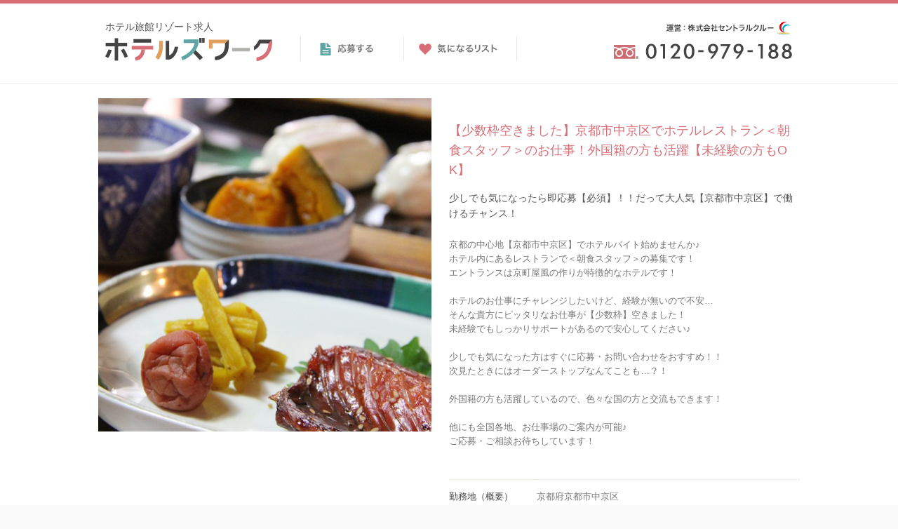

--- FILE ---
content_type: text/html
request_url: https://hotelswork.net/job/detail/2109
body_size: 7641
content:
<!DOCTYPE html>
<html dir="ltr" lang="ja">
<head>
<meta charset="UTF-8">
<meta name="viewport" content="width=device-width, user-scalable=yes, maximum-scale=1.0, minimum-scale=1.0">
<link rel="stylesheet" href="/css/reset.css" type="text/css" media="screen">
<link rel="stylesheet" href="/css/common.css" type="text/css" media="screen">
<link rel="stylesheet" href="/css/header.css" type="text/css" media="screen">
<link rel="stylesheet" href="/css/footer.css" type="text/css" media="screen">
<link rel="stylesheet" href="/css/searchpanel.css" type="text/css" media="screen">
<link rel="stylesheet" href="/css/font-awesome.css" type="text/css" media="screen">
<link rel="stylesheet" href="/css/listingcards.css" type="text/css" media="screen">
<link rel="stylesheet" href="/css/card.css" type="text/css" media="screen">
<link rel="stylesheet" href="/css/pager.css" type="text/css" media="screen">
<link rel="apple-touch-icon" href="/img/common/apple-touch-icon.png">
<link rel="stylesheet" href="/css/jobdetail.css?ver=1.0.2" type="text/css" media="screen">
<script src="/js/vender/jquery.min.js" type="text/javascript"></script>
<script src="/js/vender/underscore.js" type="text/javascript"></script>
<script src="/js/like.js" type="text/javascript"></script>
<script src="/js/job_detail.js?ver=1.0.1" type="text/javascript"></script>
<script src="/js/vender/flexslider/jquery.flexslider-min.js" type="text/javascript"></script>
<title>【少数枠空きました】京都市中京区でホテルレストラン＜朝食スタッフ＞のお仕事外国籍の方も活躍【未経験の方もOK】-ホテルズワーク</title>
<meta name="keywords" content="ホテル,旅館,求人,リゾート,バイト,正社員,アルバイト">
<meta name="description" content="京都府京都市中京区のお仕事、少しでも気になったら即応募【必須】！！だって大人気【京都市中京区】で働けるチャンス！ 宿泊施設(ホテル・旅館・リゾート)に特化したアルバイト・正社員求人の「ホテルズワーク」">
<!-- Google tag (gtag.js) -->
<script async src="https://www.googletagmanager.com/gtag/js?id=G-WMT780599W"></script>
<script>
  window.dataLayer = window.dataLayer || [];
  function gtag(){dataLayer.push(arguments);}
  gtag('js', new Date());

  gtag('config', 'G-WMT780599W');
</script>


</head>
<body>

<!-- ヘッダー -->
<script>
  (function(i,s,o,g,r,a,m){i['GoogleAnalyticsObject']=r;i[r]=i[r]||function(){
  (i[r].q=i[r].q||[]).push(arguments)},i[r].l=1*new Date();a=s.createElement(o),
  m=s.getElementsByTagName(o)[0];a.async=1;a.src=g;m.parentNode.insertBefore(a,m)
  })(window,document,'script','https://www.google-analytics.com/analytics.js','ga');
  ga('create', 'UA-77015626-1', 'auto');
  ga('send', 'pageview');
</script>

<header id="header">
    <div class="headerBox clearfix">
        <div class="headerBoxL">
            <div class="seotitle">ホテル旅館リゾート求人</div>
            <h1><a href="/" class="logo"><span>ホテルズワーク</span></a></h1>
        </div>
        <div class="headerBoxC">
        <div class="applyBt"><a href="/free_entry/input" class="applyLink"><span>応募する</span></a></div>
            <div class="studyBt"><a href="/job/study" class="studyLink"><span>気になるリスト</span></a></div>
        </div>
        <div class="headerBoxR">
            <div class="headerTel"><span>株式会社セントラルクルー</span></div>
        </div>
    </div>
</header>
<!-- / ヘッダー -->

<div id="wrapper" itemscope>
 
    <div class="jobdetail">
    <div class="detailMainBox">
    <div class="detailMainBoxL">
		
	<ul>
		<li class="mainImg01">
		             <img class="" width="475" height="475"  src="/img_job/cojob/00002109_00.jpg" itemprop="image">
        		</li>
		<li class="mainImg02">
		 		</li>
	</ul>

<!--
    <div class="mainImg01">
                    <img class="" width="475" height="475"  src="/img_job/cojob/00002109_00.jpg" itemprop="image">
            </div>
    -->
    </div>
        
        
    <div class="detailMainBoxR">
    <div class="detailMainTitle" itemprop="title">【少数枠空きました】京都市中京区でホテルレストラン＜朝食スタッフ＞のお仕事！外国籍の方も活躍【未経験の方もOK】</div>
        
    <div class="detailMainSubTitle">少しでも気になったら即応募【必須】！！だって大人気【京都市中京区】で働けるチャンス！</div>
        
    <p itemprop="description">
    京都の中心地【京都市中京区】でホテルバイト始めませんか♪<br />
ホテル内にあるレストランで＜朝食スタッフ＞の募集です！<br />
エントランスは京町屋風の作りが特徴的なホテルです！<br />
<br />
ホテルのお仕事にチャレンジしたいけど、経験が無いので不安…<br />
そんな貴方にピッタリなお仕事が【少数枠】空きました！<br />
未経験でもしっかりサポートがあるので安心してください♪<br />
<br />
少しでも気になった方はすぐに応募・お問い合わせをおすすめ！！<br />
次見たときにはオーダーストップなんてことも…？！<br />
<br />
外国籍の方も活躍しているので、色々な国の方と交流もできます！<br />
<br />
他にも全国各地、お仕事場のご案内が可能♪<br />
ご応募・ご相談お待ちしています！
    </p>
        
    <div class="liveIn" itemprop="employmentType"></div>
            
    <div class="summaryTable">
    <table>
        <tbody>
            <tr>
                <th>勤務地（概要）</th>
                <td>京都府京都市中京区</td>
                </tr>
            <tr>
                <th>職種</th>
                <td itemprop="occupationalCategory">レストラン・ホール</td>
                </tr>
            <tr>
                <th>雇用形態</th>
                <td itemprop="employmentType">バイト（派遣・紹介）</td>
                </tr>
            <tr>
                <th>給与</th>
                <td itemprop="baseSalary">時給1,100 円 ～ </td>
                </tr>
            <tr>
                <th>就労ボーナス</th>
                <td>
                                            <div>当社規定により</div>
                                    </td>
                </tr>
            <tr>
                <th>求人ID</th>
                <td>8294H1</td>
                </tr>
            </tbody>
    </table></div>
        
    <div class="detailMainEntryBt"><a href="/entry/input?jid=2109">かんたんWEB応募<i class="fa fa-pencil"></i></a></div>
    <div class="detailMainSPTelBt"><a href="tel:0120979188"><span>電話で相談</span><div>0120-979-188</div></a></div>
    <div class="detailMainPCTel"><img src="/img/job/detail/detailtel.gif" width="475" height="65" alt=""/></div>
    <div class="telMoreInfo">
    <!--<div class="receptionTime">受付：月～金曜　10～19時　土曜　10～17時</div>-->
    <div class="receptionTime">受付：月～金曜　9～18時</div>
    <div><span class="offerID">求人ID</span>:8294H1</div>
    </div>
    <div class="detailStudyBt studyBtOn jsStudyBtOn" data-del-jid="2109"><a href="#"><i class="fa fa-heart"></i>気になる!</a></div>
    <div class="detailStudyBt jsStudyBtOff" data-add-jid="2109"><a href="#"><i class="fa fa-heart-o"></i>気になる!</a></div>
    </div>
    </div>
    
    
    
    <h2>募集要項</h2>
    
    <table class="detailTable">
        <tbody>
            <tr>
                <th>仕事内容</th>
                <td>朝食スタッフ<br />
<br />
＜業務内容＞<br />
セッティング・ホールサービス・オーダーテイク<br />
簡単な洗い物・片付け・その他付随する業務</td>
                </tr>
            <tr>
                <th>勤務期間</th>
                <td>短期（1ヶ月程度）／中期（3ヶ月程度）／長期（6ヶ月程度）</td>
                </tr>
            <tr>
                <th>勤務時間</th>
                <td itemprop="workHours">6：00～22：00<br />
シフト制<br />
＊実働8時間程度　<br />
＊中抜け/残業あり　<br />
＊時期/状況により時間前後有</td>
                </tr>
            <tr>
                <th>休日・休暇</th>
                <td>月5日～8日程度<br />
※時期/シーズンや現場状況により異なります</td>
                </tr>
            <tr>
                <th>応募資格</th>
                <td itemprop="qualifications">経験者優遇<br />
未経験者歓迎<br />
ワーホリOK<br />
外国語対応可能　大歓迎<br />
<br />
ホテルのお仕事が初めての方も多くいらっしゃいます♪<br />
詳しくは担当者にお問い合わせ下さい★<br />
<br />
学生さん・フリーターさん大歓迎！</td>
                </tr>
            <tr>
                <th>給与</th>
                <td>時給1,100 円 ～                     <br>
                    ●給与モデル●<br />
◎1ヶ月勤務した場合…約25万4000円<br />
例（時給1100円×8H＋時給1100円×1.25×残業2H×22日）<br />
◎3ヶ月勤務した場合…約76万2000円<br />
例（1ヶ月25万4000円×3ヶ月）<br />
※上記金額は例であり、稼働状況により増減します。</td>
                </tr>
            <tr>
                <th>福利厚生・待遇</th>
                <td>・社会保険完備<br />
・交通費支給（規定あり）<br />
・各種割増手当有(残業・深夜)<br />
・従業員割引制度<br />
・経験者や勤務期間延長時の時給交渉可</td>
                </tr>
                        <tr>
                <th>試用期間</th>
                <td>有り（当社規定による）</td>
                </tr>
                        <tr>
                <th>就労ボーナス</th>
                <td>
                                        <div>当社規定により※詳細はお問合せ下さい</div>
                                    </td>
                </tr>
            <tr>
                <th>特長</th>
                <td>未経験者可能／学歴不問／語学が活かせる／制服貸与／女性が活躍／観光地／ワーホリ歓迎</td>
                </tr>
                            <!--<tr>
                <th>更新日</th>
                <td>2026/01/20</td>
                </tr>-->
            </tbody>
    </table>
    
    <div class="entryBtCol2Box">
        
    <div class="entryBtCol2BoxL">
    <div class="detailMainEntryBt"><a href="/entry/input?jid=2109">かんたんWEB応募<i class="fa fa-pencil"></i></a></div>
    </div>
    <div class="detailMainSPTelBt"><a href="tel:0120979188"><span>電話で相談</span><div>0120-979-188</div></a></div>
    <div class="entryBtCol2BoxR">
    <div class="detailMainPCTel"><img src="/img/job/detail/detailtel.gif" width="475" height="65" alt=""/></div>
    <div class="telMoreInfo">
    <!--<div class="receptionTime">受付：月～金曜　10～19時　土曜　10～17時</div>-->
    <div class="receptionTime">受付：月～金曜　9～18時</div>
    <div><span class="offerID">求人ID</span>:8294H1</div>
    </div>
    </div>
        
    </div>
    <div class="detailStudyBt studyBtOn jsStudyBtOn" data-del-jid="2109"><a href="#"><i class="fa fa-heart"></i>気になる!</a></div>
    <div class="detailStudyBt jsStudyBtOff" data-add-jid="2109"><a href="#"><i class="fa fa-heart-o"></i>気になる!</a></div>
    
    <h2>施設情報</h2>
    
    <table class="detailTable">
        <tbody>
                        <tr>
                <th>施設区分</th>
                <td>リゾートホテル</td>
                </tr>
            <tr>
                <th>勤務地（概要）</th>
                <td>京都府京都市中京区</td>
                </tr>
            <tr>
                <th>交通機関</th>
                <td>烏丸御池駅から徒歩約3分</td>
                </tr>
            </tbody>
    </table>
    
        
    <!--<div class="gallery">
                </div>-->
    
    
    
    <div class="entryBtCol2Box">
        
    <div class="entryBtCol2BoxL">
    <div class="detailMainEntryBt"><a href="/entry/input?jid=2109">かんたんWEB応募<i class="fa fa-pencil"></i></a></div>
    </div>
    <div class="detailMainSPTelBt"><a href="tel:0120979188"><span>電話で相談</span><div>0120-979-188</div></a></div>
    <div class="entryBtCol2BoxR">
    <div class="detailMainPCTel"><img src="/img/job/detail/detailtel.gif" width="475" height="65" alt=""/></div>
    <div class="telMoreInfo">
    <!--<div class="receptionTime">受付：月～金曜　10～19時　土曜　10～17時</div>-->
    <div class="receptionTime">受付：月～金曜　9～18時</div>
    <div><span class="offerID">求人ID</span>:8294H1</div>
    </div>
    </div>
        
    </div>
    <div class="detailStudyBt studyBtOn jsStudyBtOn" data-del-jid="2109"><a href="#"><i class="fa fa-heart"></i>気になる!</a></div>
    <div class="detailStudyBt jsStudyBtOff" data-add-jid="2109"><a href="#"><i class="fa fa-heart-o"></i>気になる!</a></div>
    
    
    <h3>この求人を見た人におすすめ</h3>
    
    <div class="recommendCards">
    <div class="cards-simple-wrapper">
        <div class="row">
                        <div class="col-sm-12 col-md-3"> <a href="/job/detail/2317">
                                <div class="card-simple" data-background-image="/img_job/cojob/00002317_00.jpg" style=" background-image:url(/img_job/cojob/00002317_00.jpg);">
                                    <div class="card-simple-background">
                                            </div>
                    <!-- /.card-simple-background --> 
                </div>
                <!-- /.card-simple --> 
                </a>
				<div class="cardInfo">
					<div class="cardListInfo"><span class="cardListPref">京都</span><span class="cardListCategory">フロント</span><div class="cardListcity"><i class="fa fa-map-marker fa-fw"></i>京都市東山区高台寺周辺</div></div>
					<div class="cardListTitle"><a href="/job/detail/2317">京都・東山の和のお宿でフロントスタッフ募集</a></div>
					<div class="moreInfo">
						<div class="subCardemploy">バイト（派遣・紹介）</div>
						<div class="subCardDormNG" itemprop="employmentType">通勤・通い</div>
											</div>
				</div>
            </div>
            <!-- /.col-* -->
                        <div class="col-sm-12 col-md-3"> <a href="/job/detail/2316">
                                <div class="card-simple" data-background-image="/img_job/cojob/00002316_00.jpg" style=" background-image:url(/img_job/cojob/00002316_00.jpg);">
                                    <div class="card-simple-background">
                                            </div>
                    <!-- /.card-simple-background --> 
                </div>
                <!-- /.card-simple --> 
                </a>
				<div class="cardInfo">
					<div class="cardListInfo"><span class="cardListPref">京都</span><span class="cardListCategory">経理</span><div class="cardListcity"><i class="fa fa-map-marker fa-fw"></i>京都市東山区高台寺周辺</div></div>
					<div class="cardListTitle"><a href="/job/detail/2316">未来のお店づくりに役立つ経理スキルを学べる◎京都・東山の和のお宿で経理補助スタッフ募集</a></div>
					<div class="moreInfo">
						<div class="subCardemploy">バイト（派遣・紹介）</div>
						<div class="subCardDormNG" itemprop="employmentType">通勤・通い</div>
											</div>
				</div>
            </div>
            <!-- /.col-* -->
                        <div class="col-sm-12 col-md-3"> <a href="/job/detail/2245">
                                <div class="card-simple" data-background-image="/img_job/cojob/00002245_00.jpg" style=" background-image:url(/img_job/cojob/00002245_00.jpg);">
                                    <div class="card-simple-background">
                                            </div>
                    <!-- /.card-simple-background --> 
                </div>
                <!-- /.card-simple --> 
                </a>
				<div class="cardInfo">
					<div class="cardListInfo"><span class="cardListPref">京都</span><span class="cardListCategory">プランナー</span><div class="cardListcity"><i class="fa fa-map-marker fa-fw"></i>京都市</div></div>
					<div class="cardListTitle"><a href="/job/detail/2245">＜京都＞思い出づくりをお手伝い♪ イベントプランナーアシスタント募集！</a></div>
					<div class="moreInfo">
						<div class="subCardemploy">バイト（派遣・紹介）</div>
						<div class="subCardDormNG" itemprop="employmentType">通勤・通い</div>
											</div>
				</div>
            </div>
            <!-- /.col-* -->
                        <div class="col-sm-12 col-md-3"> <a href="/job/detail/2244">
                                <div class="card-simple" data-background-image="/img_job/cojob/00002244_00.jpg" style=" background-image:url(/img_job/cojob/00002244_00.jpg);">
                                    <div class="card-simple-background">
                                            </div>
                    <!-- /.card-simple-background --> 
                </div>
                <!-- /.card-simple --> 
                </a>
				<div class="cardInfo">
					<div class="cardListInfo"><span class="cardListPref">京都</span><span class="cardListCategory">営業</span><div class="cardListcity"><i class="fa fa-map-marker fa-fw"></i>京都市</div></div>
					<div class="cardListTitle"><a href="/job/detail/2244">＜京都＞ホテルを支える縁の下の力持ち！営業アシスタントスタッフ募集</a></div>
					<div class="moreInfo">
						<div class="subCardemploy">バイト（派遣・紹介）</div>
						<div class="subCardDormNG" itemprop="employmentType">通勤・通い</div>
											</div>
				</div>
            </div>
            <!-- /.col-* -->
                        <div class="col-sm-12 col-md-3"> <a href="/job/detail/2318">
                                <div class="card-simple" data-background-image="/img_job/cojob/00002318_00.jpg" style=" background-image:url(/img_job/cojob/00002318_00.jpg);">
                                    <div class="card-simple-background">
                                            </div>
                    <!-- /.card-simple-background --> 
                </div>
                <!-- /.card-simple --> 
                </a>
				<div class="cardInfo">
					<div class="cardListInfo"><span class="cardListPref">兵庫</span><span class="cardListCategory">レストラン・ホール</span><div class="cardListcity"><i class="fa fa-map-marker fa-fw"></i>宍粟市波賀町</div></div>
					<div class="cardListTitle"><a href="/job/detail/2318">【兵庫】個室寮完備◎自然に囲まれたリゾートでのびのび働くレストランスタッフ募集</a></div>
					<div class="moreInfo">
						<div class="subCardemploy">バイト（派遣・紹介）</div>
						<div class="subCardDormOK" itemprop="employmentType">寮・社宅完備</div>
											</div>
				</div>
            </div>
            <!-- /.col-* -->
                        <div class="col-sm-12 col-md-3"> <a href="/job/detail/2314">
                                <div class="card-simple" data-background-image="/img_job/cojob/00002314_00.jpg" style=" background-image:url(/img_job/cojob/00002314_00.jpg);">
                                    <div class="card-simple-background">
                                            </div>
                    <!-- /.card-simple-background --> 
                </div>
                <!-- /.card-simple --> 
                </a>
				<div class="cardInfo">
					<div class="cardListInfo"><span class="cardListPref">東京</span><span class="cardListCategory">レストラン・ホール</span><div class="cardListcity"><i class="fa fa-map-marker fa-fw"></i>大田区羽田</div></div>
					<div class="cardListTitle"><a href="/job/detail/2314">東京・羽田エリアのホテルでレストランサービス｜経験を活かしてワンランク上の接客へ！</a></div>
					<div class="moreInfo">
						<div class="subCardemploy">バイト（派遣・紹介）</div>
						<div class="subCardDormNG" itemprop="employmentType">通勤・通い</div>
											</div>
				</div>
            </div>
            <!-- /.col-* -->
                        <div class="col-sm-12 col-md-3"> <a href="/job/detail/2312">
                                <div class="card-simple" data-background-image="/img_job/cojob/00002312_00.jpg" style=" background-image:url(/img_job/cojob/00002312_00.jpg);">
                                    <div class="card-simple-background">
                                            </div>
                    <!-- /.card-simple-background --> 
                </div>
                <!-- /.card-simple --> 
                </a>
				<div class="cardInfo">
					<div class="cardListInfo"><span class="cardListPref">北海道</span><span class="cardListCategory">レストラン・ホール</span><div class="cardListcity"><i class="fa fa-map-marker fa-fw"></i>虻田郡倶知安町</div></div>
					<div class="cardListTitle"><a href="/job/detail/2312">【北海道】英語を活かせる！ニセコのホテルレストラン求人｜リゾートバイト×完全個室寮×無料朝食あり</a></div>
					<div class="moreInfo">
						<div class="subCardemploy">バイト（派遣・紹介）</div>
						<div class="subCardDormOK" itemprop="employmentType">寮・社宅完備</div>
											</div>
				</div>
            </div>
            <!-- /.col-* -->
                        <div class="col-sm-12 col-md-3"> <a href="/job/detail/2310">
                                <div class="card-simple" data-background-image="/img_job/cojob/00002310_00.jpg" style=" background-image:url(/img_job/cojob/00002310_00.jpg);">
                                    <div class="card-simple-background">
                                            </div>
                    <!-- /.card-simple-background --> 
                </div>
                <!-- /.card-simple --> 
                </a>
				<div class="cardInfo">
					<div class="cardListInfo"><span class="cardListPref">長野</span><span class="cardListCategory">レンタルスタッフ</span><div class="cardListcity"><i class="fa fa-map-marker fa-fw"></i>野沢温泉</div></div>
					<div class="cardListTitle"><a href="/job/detail/2310">【長野県・野沢温泉スキー場】寮費・食費無料！冬の思い出も収入もどちらも手に入るリゾートバイト</a></div>
					<div class="moreInfo">
						<div class="subCardemploy">バイト（派遣・紹介）</div>
						<div class="subCardDormOK" itemprop="employmentType">寮・社宅完備</div>
											</div>
				</div>
            </div>
            <!-- /.col-* -->
                        </div>
        </div>
    </div>
</div>

</div>
<!-- / WRAPPER -->
<!-- StickyButton
	<div class="StickyBox">
		<div class="StickyButton">
			<p>住所不要でカンタン応募！</p>
			<div class="detailMainEntryBt"><a href="/entry/input?jid=2109">かんたんWEB応募<i class="fa fa-pencil"></i></a></div>
			<div class="studyBtOn_box">
				<div class="detailStudyBt studyBtOn jsStudyBtOn" data-del-jid="2109"><a href="#"><i class="fa fa-heart"></i>気になる!</a></div>
				<div class="detailStudyBt jsStudyBtOff" data-add-jid="2109"><a href="#"><i class="fa fa-heart-o"></i>気になる!</a></div>
			</div>
		</div>
	</div>
StickyButton -->

<!-- フッター -->
<!-- フッター -->

<div class="entryArea">
    <div class="entryMain"><img src="/img/common/footer/entryMain.jpg" width="557" height="143" alt="ご希望のお仕事はみつかりましたか？あなたの希望する条件のお仕事を専門の担当者が日本全国からお探しします。"></div>
    <!--  entryMain  -->
    <div class="entryAction">
        <div class="entryTelBg">
            <div class="entryTel"><a href="tel:0120979188"><img src="/img/common/footer/spEntryTel.gif" width="540" height="110" alt="電話で応募・相談 0120-979-188"></a></div>
            <!--  entryTel  --></div>
        <!--  entryTelBg  -->
        <div class="entryTelCom"><span class="telHours">受付：</span>月～金曜9～18時（土日祝を除く）<!-- 土曜10～17時--></div>
        <!--  entryTelCom  -->
        <div class="entryWeb"><a href="/free_entry/input"><img src="/img/common/footer/spEntryWeb.gif" width="540" height="100" alt="無料応募フォーム 応募してから案内を受ける"></a></div>
        <!--  entryWeb  --></div>
    <!--  entryAction  -->
    <div class="entrySpot">お問い合わせ時点でのキャンセルは可能です。掲載以外にも<br>
		<a href="http://www.sumikominavi.com" style="text-decoration: none; color:#777777">住み込みバイト</a>や、<a href="http://www.sumikominavi.com/job/special.php?tab=1&sp=90" style="text-decoration: none; color:#777777">リゾートバイト</a>、<a href="http://www.sumikominavi.com/job/special.php?tab=1&sp=31" style="text-decoration: none; color:#777777">スキー場バイト</a>、<a href="http://www.sumikominavi.com/job/special.php?tab=1&sp=38" style="text-decoration: none; color:#777777">ホテルや旅館の仕事</a>が
		<br>多数あります。お気軽にお問合せください。</div>
    <!--  entrySpot  --> 
</div>
<!--  entryArea  -->
<div class="spPageTop"> <a href="#"> <i class="fa fa-angle-up"></i>
    <div class="">ページトップへ</div>
    </a> </div>
<div id="footer">
    <div class="footerMenu">
        <ul class="footerL">
            <li><a href="/"><i class="fa fa-home fa-fw"></i>トップページ</a></li>
            <li><a href="/contents/qa"><i class="fa fa-comments fa-fw"></i>ホテルや旅館のお仕事QA</a></li>
            <li><a href="/contents/privacy"><i class="fa fa-sticky-note-o fa-fw"></i>プライバシーポリシー</a></li>
            <li><a href="/contents/company"><i class="fa fa-info fa-fw"></i>運営会社</a></li>
            <li><a href="/contents/forcompany"><i class="fa fa-building-o fa-fw"></i>ホテル・旅館企業様へ</a></li>
			<li><a href="/contents/mailmagazine"><i class="fa fa-building-o fa-fw"></i>メルマガ登録</a></li>
        </ul>
        <!--<div class="footerLogo"><span>ホテルズワーク</span><div class="SNSIcon"><a href="https://www.instagram.com/central.crew/" class="iconInsta"><img src="/img/common/footer/icon_instagram.png"></a>　<a href="https://www.facebook.com/centralcrewCC/"><i class="fa fa-facebook-square fa-3x"></i></a>　<a href="https://twitter.com/centralcrewcc?lang=ja"><i class="fa fa-twitter-square fa-3x"></i></a></div></div>-->
        <div class="footerLogo"><span>ホテルズワーク</span><div class="SNSIcon"><a href="https://www.instagram.com/central.crew/" class="iconInsta"><img src="/img/common/footer/icon_instagram.png"></a>　<a href="https://www.facebook.com/centralcrewCC/"><i class="fa fa-facebook-square fa-3x"></i></a>　<a href="https://twitter.com/centralcrewcc?lang=ja"><img src="https://hotelswork.net/img/tmp/x-icon.png"></a></div></div>
    </div>
    <div class="footerBottom">
        <div class="footerBottomH1">困ったら無料相談</div>
        <div class="spFooterTelBt"><a href="tel:0120979188"><img src="/img/common/footer/spfootertel.gif" width="205" height="16" alt=""/></a></div>
        <div class="footerBottomH2">「ホテルズワークを見た」と言うとスムーズです。</div>
        <div class="footerTelBg">
            <div class="footerInquiryBt"><a href="/inquiry/input"><img src="/img/common/footer/footerinquirybt.gif" width="192" height="16" alt=""/></a></div>
        </div>
    </div>
    <div class="footerCopyRight"><i class="fa fa-copyright"></i>ホテルズワーク ALL RIGHTS RESERVED.</div>
</div>
<!-- / フッター -->
<!-- / フッター -->
<script type="application/ld+json"> {
    "@context" : "http://schema.org/",
    "@type" : "JobPosting",
    "title" : "レストラン・ホール",
	"industry": "京都府京都市中京区",
    "description" : "<p>【少数枠空きました】京都市中京区でホテルレストラン＜朝食スタッフ＞のお仕事！外国籍の方も活躍【未経験の方もOK】</p>
	<p>少しでも気になったら即応募【必須】！！だって大人気【京都市中京区】で働けるチャンス！</p>
	<p>京都の中心地【京都市中京区】でホテルバイト始めませんか♪<br />
ホテル内にあるレストランで＜朝食スタッフ＞の募集です！<br />
エントランスは京町屋風の作りが特徴的なホテルです！<br />
<br />
ホテルのお仕事にチャレンジしたいけど、経験が無いので不安…<br />
そんな貴方にピッタリなお仕事が【少数枠】空きました！<br />
未経験でもしっかりサポートがあるので安心してください♪<br />
<br />
少しでも気になった方はすぐに応募・お問い合わせをおすすめ！！<br />
次見たときにはオーダーストップなんてことも…？！<br />
<br />
外国籍の方も活躍しているので、色々な国の方と交流もできます！<br />
<br />
他にも全国各地、お仕事場のご案内が可能♪<br />
ご応募・ご相談お待ちしています！</p>
    <p><strong>雇用形態</strong>：バイト（派遣・紹介）</p>
    <p><strong>勤務期間</strong>：短期（1ヶ月程度）／中期（3ヶ月程度）／長期（6ヶ月程度）</p>
	<p><strong>勤務時間</strong>：6：00～22：00<br />
シフト制<br />
＊実働8時間程度　<br />
＊中抜け/残業あり　<br />
＊時期/状況により時間前後有</p>
	<p><strong>休日・休暇</strong>：月5日～8日程度<br />
※時期/シーズンや現場状況により異なります</p>
	<p><strong>就労ボーナス</strong>：当社規定により</p>
    <p><strong>福利厚生・待遇</strong>：・社会保険完備<br />
・交通費支給（規定あり）<br />
・各種割増手当有(残業・深夜)<br />
・従業員割引制度<br />
・経験者や勤務期間延長時の時給交渉可</p>",
    "datePosted" : "2026/01/20",
	"mainEntityOfPage": "https://hotelswork.net/entry/input?jid=2109",
	"url": "https://hotelswork.net/job/detail/2109",
    "employmentType": "TEMPORARY",
    "hiringOrganization" : {
        "@type" : "Organization",
        "name" : "株式会社セントラルクルー",
        "sameAs" : "https://hotelswork.net/",
		"logo": "https://hotelswork.net/img/top/logo_hotelswork.png"
    },
	"identifier": {
		"@type": "PropertyValue",
		"name": "株式会社セントラルクルー",
		"value": ""
	},
    "jobLocation" : {
        "@type" : "Place",
        "address" : {
            "@type" : "PostalAddress",
            "addressRegion" : "京都府京都市中京区",
            "addressCountry": "JP"
        }
    },
    "baseSalary": {
        "@type": "MonetaryAmount",
        "currency": "JPY",
        "value": {
            "@type": "QuantitativeValue",
            "value": 1100,
            "unitText": "HOUR"
        }
    }
}
</script>
</body>
</html>

--- FILE ---
content_type: text/css
request_url: https://hotelswork.net/css/reset.css
body_size: 651
content:
@charset "utf-8";
/* CSS Document */

body{
	-webkit-text-size-adjust: 100%;
	-ms-text-size-adjust: 100%;
	margin: 0;
	padding: 0;
	border: 0;
	outline: 0;
	vertical-align: baseline;
	word-break:break-all;
}
div, span, object, iframe, h1, h2, h3, h4, h5, h6, p, blockquote, pre, abbr, address, cite, code, del, dfn, em, img, ins, kbd, q, samp, small, strong, sub, sup, var, b, i, dl, dt, dd, ol, ul, li, fieldset, form, label, legend, table, caption, tbody, tfoot, thead, tr, th, td, article, aside, canvas, details, figcaption, figure, footer, header, hgroup, menu, nav, section, summary, time, mark, audio, video, input, textarea{
	margin: 0;
	padding: 0;
	border: none;
	font-size: 100%;
	font-weight:normal;
	font-style: normal;
	vertical-align: baseline;
	background: transparent;
}
img{
	vertical-align: bottom;
}
article, aside, details, figcaption, figure, footer, header, menu, nav, section, div, address, iframe, canvas, hr, textarea {
  display:block;
}
iframe{
  max-width: 100% !important;
}
a,label{
	cursor: pointer;
}
blockquote {
	padding: 0;
	margin: 0;
	display:block;
}
address,em{
	font-style:normal;
}
hr{
	border:0;
	margin:0;
	padding:0;
}
ul,ol,li{
	list-style:none;
}
textarea{
	resize:vertical;
	overflow:hidden;
	-webkit-appearance:none;
	border:none;
}

/*input,button {
	vertical-align: middle;
	border-radius: 0px;
	border:none;
	background: transparent;
	margin: 0;
	padding: 0;
	cursor: pointer;
	-webkit-appearance:none;
}*/

table{
	border-collapse:collapse;
}
*:before,
*:after{
	padding: 0;
	margin: 0;
}

--- FILE ---
content_type: text/css
request_url: https://hotelswork.net/css/common.css
body_size: 1053
content:
@charset "utf-8";


html {
    box-sizing: border-box;
    font-size: 62.5%;
}

*, *:before, *:after {
    box-sizing: inherit;
}

body {
    font-family: 'ヒラギノ角ゴ Pro W3','Hiragino Kaku Gothic Pro','メイリオ',Meiryo,'ＭＳ Ｐゴシック',Osaka,sans-serif;
    color: #555555;
    font-size: 1.4rem;
    line-height: 1.6;
    -webkit-text-size-adjust: 100%;
    background:#ffffff;
    min-width: 320px;
}

li {
    font-size: 14px;
    font-size: 1.4rem;
}

html>/**/body {
}

* + html body {
    font-family: 'ヒラギノ角ゴ Pro W3','Hiragino Kaku Gothic Pro','メイリオ',Meiryo,'ＭＳ Ｐゴシック',Osaka,sans-serif;
}

html{background:#fafafa;}

* { font-family: 'ヒラギノ角ゴ Pro W3','Hiragino Kaku Gothic Pro','メイリオ',Meiryo,'ＭＳ Ｐゴシック',Osaka,sans-serif;
/* font-family: "メイリオ", "Meiryo", "ＭＳ Ｐゴシック", "Hiragino Kaku Gothic Pro", "ヒラギノ角ゴ Pro W3", sans-serif; */ }



/* リンク設定
------------------------------------------------------------*/
a{color:#337db6;text-decoration:none;}
a:hover{color:#246292;}
a:active, a:focus{outline:0;}


/* ホテルズワークページタイトル設定
------------------------------------------------------------*/
@media only screen and (min-width:640px) {
.pageTitle {
	margin-bottom:20px;
	padding: 39px 0 37px;
		
	font-size:2.6rem;
	color:#ffffff;

	background-color: #d86f77;
}
.pageTitle .fa{
	margin-right:10px;
}
}

@media only screen and (max-width:639px) {
.pageTitle {
	margin-bottom:40px;
	padding: 18px 0 18px;
	
	font-size:1.8rem;
	color:#ffffff;
	background-color: #d86f77;
}
.pageTitle .fa{
	margin-right:10px;
}
}


/* 全体
------------------------------------------------------------*/
#wrapper{
margin:0 auto;
padding:0 2%;
width:96%;
position:relative;
}

.inner{
margin:0 auto;
width:100%;
}


	
@media only screen and (min-width:940px){	
#wrapper,.inner{
width:1000px;
padding:0;
}
	
}





/*************
メイン コンテンツ
*************/
section.content{
padding:19px;
margin-bottom:20px;
border:1px solid #ebebeb;
border-radius:6px;
background:#fff;
overflow:hidden;
font-size:14px;
}

* html section.content{height:1%;}

section.content p{margin-bottom:5px;}

h3.heading{
padding-left:7px;
margin-bottom:10px;
font-size:16px;
border-left:5px solid #e4e4e4;
}

section.content img{
max-width:90%;
height:auto;
}

.alignleft{
float:left;
clear:left;
margin:3px 10px 10px 0;
}


/***************
wrapperのダブり解消
***************/

.wrapperSearch{
    margin:0 auto;
    padding:0 1%;
    width:98%;
    position:relative;
}
	
@media only screen and (min-width:940px){	
    .wrapperSearch{
    width:1000px;
    padding:0;
    }
}

/* font awesome */
.fa-facebook-square{
    color:#3b579d
}

.fa-twitter-square-square{
    color:#1da1f2
}

--- FILE ---
content_type: text/css
request_url: https://hotelswork.net/css/header.css
body_size: 983
content:
@charset "utf-8";
/* CSS Document */

#header{
	margin-bottom:20px;
	border-top:5px solid #d86f77;
	border-bottom:1px solid #efeaea;}

a.logo span {
    display: none;
}

a.applyLink span {
    display: none;
}

a.studyLink span {
    display: none;
}

a.searchLink span {
    display: none;
}

.headerTel span {
    display: none;
}

.applyBt {
    display: table-cell;
}

.studyBt {
    display: table-cell;
}

@media only screen and (min-width:940px) {
    /* ロゴの設定 */

    .headerBox {
		width:980px;
		margin:0 auto;
		
        display: box;
        display: -webkit-box;
        display: -moz-box;
        display: -ms-flexbox;
		display: flex;

    }

    .headerBoxL {
        width: 238px;
		margin-right:40px;
    }

    .headerBoxC {
		display:table;
        width: 309px;
		
		margin-top:47px;
		margin-right:138px;
    }

   .headerBoxR {
	   	margin-top:26px;
        width: 254px;
    }
	
	
	 .headerBoxL .seotitle{
		margin-top:22px;
		margin-bottom:5px;
    }
	
    a.logo {
        display: block;
		margin-bottom:32px;
		
        width: 238px;
        height: 33px;
        background: url(../img/common/header/pclogo.jpg) 0 0 no-repeat;
    }
	
.applyBt {
	border-right:#ebe7e7 1px solid;
	border-left:#ebe7e7 1px solid;
}

.studyBt {
	border-right:#ebe7e7 1px solid;
}
	
	a.applyLink {
        display: block;
        width: 146px;
        height: 35px;
        background: url(../img/common/header/pchapply.gif) 0 0 no-repeat;
		
    }

    a.studyLink {
        display: block;
        width: 158px;
        height: 35px;
        background: url(../img/common/header/pchstudy.gif) 0 0 no-repeat;
    }
	
	.applyBt a:hover {
        display: block;
        width: 146px;
        height: 35px;
        background: url(../img/common/header/pchapply.gif) 0 0 no-repeat;
		background-color:#f0eeee;
    }

	
    .studyBt a:hover {
        display: block;
        width: 160px;
        height: 35px;
        background: url(../img/common/header/pchstudy.gif) 0 0 no-repeat;
		background-color:#f0eeee;
    }
	
	.headerTel {
        display: block;
        width: 254px;
        height: 54px;
        background: url(../img/common/header/pchtel.gif) 0 0 no-repeat;
    }
}

@media only screen and (max-width:939px) {

    .headerBox {
		padding:10px 0px 15px 12px;
		margin-bottom:30px;
    }

    .headerBoxL {
        float: left;
    }
    .headerBoxC {
        float: right;
    }
    .headerBoxR {
        display: none;
    }
	
    .headerBoxL .seotitle {
        display: none;
    }

    .headerBoxR {
        display: none;
    }

    a.logo {
        display: block;
		margin-top:5px;

		width: 190px;
   		height: 26px;

        background: url(../img/common/header/splogo.gif) 0 0 no-repeat;
		background-size: 190px 26px;

    }
	
	.applyBt{
		padding:0 15px 0 0;
	}
	
	.studyBt{
		padding:0 10px 0 0;
	}
	
	a.applyLink {
        display: table-cell;
        width: 36px;
        height: 34px;
        background: url(../img/common/header/sphapply.gif) 0 0 no-repeat;
		background-size: 36px 34px;
    }


    a.studyLink {
        display: table-cell;
        width: 41px;
        height: 34px;
        background: url(../img/common/header/sphheart.gif) 0 0 no-repeat;
		background-size: 41px 34px;
    }
}


@media only screen and (max-width:320px) {
    a.logo {
        display: block;
		margin-top:5px;

		width: 152px;
   		height: 21px;

        background: url(../img/common/header/splogo.gif) 0 0 no-repeat;
		background-size: 152px 21px;

    }
}







@media only screen and (max-width:639px){
  #header{
	  padding-bottom:0;
	  margin-bottom: 10px;
	}	

	#header h1{text-align:center;}
	
	#header .logo{
	float:none;
	text-align:center;
	padding:10px 5px 20px;
	}

}

--- FILE ---
content_type: text/css
request_url: https://hotelswork.net/css/footer.css
body_size: 1684
content:
@charset "utf-8";

/* CSS Document */

#footer{
	background:#f9f9f9;
	}

.footerLogo span {
    display: none;
}


@media only screen and (min-width:640px) {
#footer{
	margin-top:60px;
	padding-top:72px;
}
}

@media only screen and (min-width:640px) {
	
	.entryArea{
		margin:100px auto 0 auto;
		width:900px;
/*		height:245px;*/
		border:#999999 2px solid;
	}
	
	.entryMain{
		display:inline-table;
		vertical-align:middle;
		padding:20px 0 0 27px;
	}
	
	.entryMain img{
		width:484px;
		height:121px;
	}
	
	.entryAction{
		display:inline-table;
		padding:34px 0 0 15px;
	}
	
	.entryTelBg{
		width:331px;
		height:34px;
		background:url(../img/common/footer/pcEntryTel.gif) 0 0 no-repeat;
	}
	
	.entryTel{
		display:none;
	}
	
	.entryTelCom{
		font-size:1.2rem;
		color:#777777;
		text-align:center;
		padding:10px 0 10px 0;
	}
	
	.entryWeb img{
		width:331px;
		height:61px;
	}
	
	.entrySpot{
		text-align:center;
		font-size:1.3rem;
		color:#777777;
		padding:20px 0 0 0;
	}
	
	.feelFree{
		color:#d86f77;
	}
	
.footerMenu {
	width: 980px;
	margin: 0 auto;
	display: box;
	display: -webkit-box;
	display: -moz-box;
	display: -ms-flexbox;
	display: flex;
}

.footerL {
	width: 648px;
	margin-right: 28px;
}

.footerL li {
	display: inline-block;
	width: 200px;
	height: 30px;
}

.footerL li a{
	color:#444444;
}

.footerL li a:hover{
	color:#d86f77;
}




.footerL .fa {
	display:none;
}

.footerR {
	width: 212px;
}

.footerBottom {
	margin-top: 55px;
	border-top: 1px solid #cccccc;
	background-color:#ffffff;
}

.footerTelBg {
	width: 980px;
	height: 101px;
	margin: 0 auto;
	padding-top: 25px;
	background: url(../img/common/footer/footertelbg.gif) 0 0 no-repeat;
}

.footerInquiryBt {
	width: 285px;
	margin-left: auto;
	text-align: center;
	background-color: #f9f9f9;
	border: 1px solid #cccccc;
	border-radius: 8px;
	-webkit-border-radius: 8px;
}

.footerInquiryBt a {
	display: block;
	padding: 15px 0 18px;
}

.footerInquiryBt a:hover {
	background:#f0eeee;
}

.pcFooterInquiryBt {
	width: 285px;
	margin-left: auto;
	text-align: center;
	background-color: #f9f9f9;
	border: 1px solid #cccccc;
	border-radius: 8px;
	-webkit-border-radius: 8px;
}

.pcFooterInquiryBt a {
	display: block;
	padding: 15px 0 18px;
}


.footerCopyRight {
	padding: 15px 0;
	height:50px;
	background-color: #444444;
	text-align: center;
	color: #ffffff;
	font-size:1.1rem;
}

.footerLogo {
	display: block;
	width: 217px;
	height: 124px;
	background: url(../img/common/footer/pcfooterlogo.gif) 0 0 no-repeat;
}

.spPageTop{
	display:none;}


.spFooterTelBt{
	display:none;}

.footerBottomH1{
	display:none;}

.footerBottomH2{
	display:none;}
}



@media only screen and (max-width:639px) {
	
	.entryArea{
		margin:60px auto 0 auto;
		width:90%;
		border:#999999 3px solid;
	}
	
	.entryMain{
		text-align:center;
		padding:15px 0 0 0;
	}
	
	.entryMain img{
		width:95%;
		height:95%;
	}
	
	.entryTel{
		text-align:center;
		padding:15px 0 0 0;
	}
	
	.entryWeb{
		text-align:center;
		padding:5px 0 0 0;
	}
	
	.entryTel img{
		width:90%;
		height:90%;
	}
	
	.entryWeb img{
		width:90%;
		height:90%;
	}
	
	.entryTelCom{
		font-size:1.2rem;
		color:#777777;
		text-align:center;
		padding:5px 0 0 0;
	}
	
	.telHours{
		color:#d86f77;
	}
	
	.entrySpot{
		font-size:1.2rem;
		color:#777777;
		text-align:center;
		padding:10px 0 10px 0;
		width:76%;
		margin:0 auto;
		line-height:1.4;
	}
	
	.feelFree{
		color:#d86f77;
	}
		
	
.spPageTop{
	margin-top:60px;
	padding:15px;
	border-top:1px solid #ede4e7;
	text-align:center;
	background:#f8f6f7;}

.spPageTop a{
	display:block;
	color:#444444;
	font-weight:bold;
}
	
.spPageTop i{
	display:block;
	font-size:2.4rem;}
	
	
	
.footerMenu {
	background-color:#ffffff;
}

.footerL {
		background:#444444;
}

.footerL li {
	display: block;
	width: 94%;
	margin-left:3%;
	border-bottom:1px solid #666666;
	background:url(../img/common/footer/footerarrowright.gif) right center no-repeat;
}

.footerL .fa{
	color:#d86f77;
	width:25px;
	font-size:2.0rem;

}

.footerL a{
	display:block;
	padding:15px 0;
	color:#ffffff;
}

.footerLogo {
	position: relative;
	display: block;
	width: 180px;
	height:100px;
	margin:0px auto;
	margin-top:36px;
	text-align:center;
	background: url(../img/common/footer/spfooterlogo.gif) 0 0 no-repeat;
	background-size: 180px 50px;
}

.footerLogo:after {
	top: 100%;
	left: 50%;
	border: solid transparent;
	content: " ";
	height: 0;
	width: 0;
	position: absolute;
	pointer-events: none;
	border-color: rgba(255, 255, 255, 0);
	border-top-color: #ffffff;
	border-width: 10px;
	margin-left: -10px;
}


.footerInquiryBt {
	width:80%;
	margin: 0 auto;
	text-align: center;
	background-color: #f9f9f9;
	border: 1px solid #cccccc;
	border-radius: 8px;
	-webkit-border-radius: 8px;
}

.footerInquiryBt a {
	display: block;
	padding: 15px 0 18px;
}


.spFooterTelBt {
	width:80%;
	margin: 0 auto;
	text-align: center;
	background-color: #f9f9f9;
	border: 1px solid #cccccc;
	border-radius: 8px;
	-webkit-border-radius: 8px;
}

.spFooterTelBt a {
	display: block;
	padding: 15px 0 18px;
}





.footerBottom {
	padding:30px 0 25px 0;
	text-align:center;
	background:#d86f77;
}

.footerBottomH1{
	margin-bottom:20px;
	font-size:2.0rem;
	color:#ffffff;
	font-weight:bold;}
	
.footerBottomH2{
	margin:5px 0 15px;
	font-size:1.4rem;
	color:#ffffff;
	font-weight:bold;}	

.footerCopyRight {
	padding: 15px 0;
	height:50px;
	background-color: #ffffff;
	text-align: center;
	color: #444444;
	font-size:1.2rem;

}

}

.SNSIcon{
	padding-top:13.0rem;
	padding-left:7.0rem;
	}

.SNSIcon a{

	}
        
.iconInsta{
    display: inline-block;
    vertical-align: top;
    padding-top:3px
}

.iconInsta img{
    vertical-align: top
}
	
@media only screen and (max-width:639px) {
.SNSIcon{
	padding-top:5.5rem;
	padding-left:0;
	margin-bottom:2.0rem;
	text-align:center;
	}
}


--- FILE ---
content_type: text/css
request_url: https://hotelswork.net/css/searchpanel.css
body_size: 1515
content:
@charset "utf-8";

/* CSS Document */

/*------------------------------------------------------------------
[ 02. Search Panel ]
*/

/* 検索枠のカラー制御 */

.searchBox {
	text-align: center;
	margin-bottom:22px;
}




.topSearchBox {
	margin-top:8px;
	padding: 8px 0 20px;
	background-color: #f2eeed;
}

.listHeaderSearchBox {
	padding: 27px 0 27px;
	background-color: #d86f77;
}

@media only screen and (min-width:640px) {

.listFooterSearchBox {
	margin-top: 22px;
	margin-bottom: 121px;
	padding: 20px 0 24px;
	background-color: #f2eeed;
}
}

@media only screen and (max-width:639px) {

.listFooterSearchBox {
	margin-top: 0px;
	margin-bottom: 60px;
	padding: 20px 0 24px;
	background-color: #f2eeed;
}
}

/* セレクトボックス制御------------------------------- */
/* セレクトボックスの長さの制御 */

@media only screen and (min-width:640px) {

.topSB {
	width: 41.5%;
}

.listSB {
	width: 47.5%;
	display:inline-block;
}
}

@media only screen and (max-width:639px) {

.topSB {
	width: 42%;
}

.listSB {
	width: 96%;
}
}


/* セレクトボックスのプレースホルダーを実現 */

.searchBox select, .searchBox option {
	font-family: 'ヒラギノ角ゴ Pro W3', 'Hiragino Kaku Gothic Pro', 'メイリオ', Meiryo, 'ＭＳ Ｐゴシック', Osaka, sans-serif, 'FontAwesome';
	-webkit-appearance: button;
	-moz-appearance: button;
	appearance: button;
	height: 40px;
	margin-bottom: 5px;
	padding-left:10px;
	
	font-size: 1.5rem;
	line-height: 40px;
	/*color: #afafaf;*/
	background: #ffffff url(../img/common/form/selectarrow.gif) no-repeat;
	background-size: 20px 15px;
	background-position: right center;
	vertical-align: middle;
	border: 1px solid #e9e2e0;
	-moz-border-radius: 5px;
	-webkit-border-radius: 5px;
	border-radius: 5px;
}

.changearrow option {
	background: #ffffff url(../img/common/form/schangearow.gif) no-repeat;
	background-size: 20px 15px;
	background-position: right center;
	vertical-align: middle;
}
 @-moz-document url-prefix() { /* for firefox */
.searchBox select {
background:none;
background-color: #FFF;
}
}

.place {
	color: #FF0004;
}

/* 職種選択用疑似セレクトボタン */
.jobselectBt{
	height: 40px;
	margin:0 auto 5px;
	padding-left:5px;
	
	font-size: 1.5rem;
	line-height: 40px;
	color: #444444;
	text-align:left;
	
	background: #ffffff url(../img/common/form/changearrow.gif) no-repeat;
	background-size: 52px 15px;
	background-position: right center;
	
	border: 1px solid #e9e2e0;
	-moz-border-radius: 5px;
	-webkit-border-radius: 5px;
	border-radius: 5px;
}

.jobselectBt a{
	display:block;
	color:#444444;}

.jobselectBt a:hover{
}
	
.jobselectBt .fa{
	margin-right:5px;}



/* フリーワード検索の装飾----------------------- */

input[type="text"]{
	-moz-appearance: none;
	-webkit-appearance: none;
}

.freeword {
	height: 30px;
	position: relative;
}

.freeword input[type="text"] {
	display: inline-block;
 *display:inline;
	vertical-align: middle;
	width: auto;
	margin: 0;
	padding: 5px 0;
	font-size: 1.6rem;
	border: 1px solid #e9e2e0;
	border-radius: 5px;
	-moz-border-radius: 5px;
	-webkit-border-radius: 5px;
	background: #fff;
}




/* フリーワード枠の装飾 */
.freeword #s {
	padding: 5px 10px 5px 5px;
	height: 40px;
	line-height: 40px;
	border: solid 1px #e9e2e0;
	border-radius: 5px;
}

/* フリーワード枠の長さ制御 */

@media only screen and (min-width:640px) {

.topFW #s {
	width: 83.5%;
}

.listHeaderFW #s {
	width: 96%;
}

.listFooterFW #s {
	width: 80%;
}
}

@media only screen and (max-width:639px) {

.topFW #s {
	width: 84%;
}

.listHeaderFW #s {
	width: 96%;
}

.listFooterFW #s {
	width: 80%;
}
}

/* フリーワード検索のボタンデザイン */

.freeword #searchsubmit {
	position: absolute;
	right: 1px;
	display: inline-block;
	height: 38px;
	margin-top: 1px;
	font-family: FontAwesome;
	font-style: normal;
	font-weight: normal;
	line-height: 1;
	border: 0 none;
	border-radius: 0 5px 5px 0;
	-webkit-appearance: button;
	content: "";
	cursor: pointer;
}

.topFW #searchsubmit {
	right: 8%;
	width: 12%;
	font-size: 2.0rem;
	color: #ffffff;
	background: #5ea5a5;
}

.listHeaderFW #searchsubmit {
	right: 2%;
	width: 12%;
	font-size: 2.0rem;
	color: #5ea5a5;
	background-color:#eaeaea;

}

.listFooterFW #searchsubmit {
	right: 15px;
	width: 8%;
	font-size: 2.3rem;
	color: #5ea5a5;
	background: #ffffff;
}


--- FILE ---
content_type: text/css
request_url: https://hotelswork.net/css/listingcards.css
body_size: 1746
content:
@charset "utf-8";

/* CSS Document */

/*------------------------------------------------------------------
[ 19. Listing Cards ]
*/
.cards-wrapper {
	margin-bottom: -30px;
}

.card {
	background-size: cover;
	background-position: center center;
	background-repeat: no-repeat;
	height: 300px;
	margin: 0px 0px 30px 0px;
	overflow: hidden;
	position: relative;
	text-align: center;
}

.card.card-tall {
	height: 630px;
}

.card:before {
	background: -webkit-linear-gradient(top, rgba(54, 54, 54, 0) 0%, rgba(54, 54, 54, 0.7) 50%);
	background: linear-gradient(to bottom, rgba(54, 54, 54, 0) 0%, rgba(54, 54, 54, 0.7) 50%);
	content: '';
	height: 100%;
	left: 0;
	opacity: 0;
	position: absolute;
	top: 0;
	-webkit-transform: translateY(50%);
	transform: translateY(50%);
	transition: all ease 0.35s;
	width: 100%;
}

.card:after {
	background-color: rgba(0, 0, 0, 0.3);
	bottom: 0px;
	content: '';
	left: 0px;
	position: absolute;
	right: 0px;
	top: 0px;
	z-index: 1;
}

.card:hover:before {
	opacity: 1;
	-webkit-transform: translateY(0%);
	transform: translateY(0%);
}


.card-background img {
	height: auto;
	width: 100%;
}

.cards-simple-wrapper {
	margin: 0 15px;
	margin-bottom: 0px;
}

.card-simple {
	background-size: cover;
	background-position: center center;
	background-repeat: no-repeat;
	-webkit-backface-visiblity: hidden;
	overflow: hidden;
	-webkit-transform: translateZ(0px);
	
	border:1px solid #e9e6e7;
}

@media only screen and (max-width:639px) {
.topSP{
	margin-top:0;
	margin-bottom: 0;
}
}


.card-simple:hover .card-simple-background:before {
	opacity: 1;
	-webkit-transform: translateY(0%);
	transform: translateY(0%);
	-webkit-backface-visiblity: hidden;
}

.card-simple:hover .card-simple-label {
	margin-top: -25px;
}


@media only screen and (min-width:640px) {
.card-simple-background {
	height: 240px;
	position: relative;
}
}

@media only screen and (max-width:639px) {
.card-simple-background {
	height: 100px;
	position: relative;
	width: 100px;
}

.special-background {
	height: 90px;
	position: relative;
}

}

.card-simple-background img {
	width: 100%;
}

/* フーバー時のグラデーションデザイン制御 */
.card-simple-background:before {
	position: absolute;
	top: 0;
	left: 0;
	width: 100%;
	height: 100%;
	background: -webkit-linear-gradient(top, rgba(54, 54, 54, 0) 0%, rgba(255, 255, 255, 0.7) 75%);
	background: linear-gradient(to bottom, rgba(54, 54, 54, 0) 0%, rgba(255, 255, 255, 0.7) 75%);
	content: '';
	opacity: 0;
	-webkit-transform: translateY(50%);
	transform: translateY(50%);
	transition: all ease 0.35s;
}

/* 画像のお洒落フィルター　彩度を音フィルター */
/* .card-simple-background:after {
	background-color: rgba(0, 0, 0, 0.3);
	bottom: 0px;
	content: '';
	display: block;
	left: 0px;
	position: absolute;
	right: 0px;
	top: 0px;
	z-index: 1;
} */


/* 上部隠れるアイコンデザイン制御 */
.card-simple-label {
	background-color: #c6af5c;
	color: #fff;
	left: 50%;
	font-size: 13px;
	padding: 3px 15px;
	position: absolute;
	top: 0px;
	transform: translateX(-50%);
	-webkit-transform: translateX(-50%);
	transition: all ease 0.35s;
	z-index: 2;
}

.card-simple-label a {
	color: #fff;
}

.card-simple-label a:hover {
	color: #fff;
	text-decoration: none;
}



/* 下部隠れないアイコンデザイン制御 */
.card-simple-price {
	background-color: #009f8b;
	bottom: 0px;
	color: #fff;
	font-size: 13px;
	left: 50%;
	padding: 3px 15px;
	position: absolute;
	transform: translateX(-50%);
	-webkit-transform: translateX(-50%);
	white-space: nowrap;
	z-index: 2;
}


/* superlist.cssから移動 */
  
.row, .categories > ul {
	margin-left: -15px;
	margin-right: -15px;
	display: flex;
	flex-wrap: wrap;
}

.row:before,  .categories > ul:before,  .row:after, .categories > ul:after {
	content: " ";
	display: table;
}

.row:after, .categories > ul:after {
	clear: both;
}



/* 画像サイズの切り替わり指定 */
  
.col-xs-1, .col-sm-1, .col-md-1, .col-lg-1, .col-xs-2, .col-sm-2, .col-md-2, .col-lg-2, .col-xs-3, .col-sm-3, .col-md-3, .col-lg-3, .filter .checkbox-wrapper .checkbox, .col-xs-4, .col-sm-4, .categories > ul > li, .col-md-4, .filter .checkbox-wrapper .checkbox, .col-lg-4, .col-xs-5, .col-sm-5, .col-md-5, .col-lg-5, .col-xs-6, .col-sm-6, .filter .checkbox-wrapper .checkbox, .col-md-6, .col-lg-6, .col-xs-7, .col-sm-7, .col-md-7, .col-lg-7, .col-xs-8, .col-sm-8, .col-md-8, .col-lg-8, .col-xs-9, .col-sm-9, .col-md-9, .col-lg-9, .col-xs-10, .col-sm-10, .col-md-10, .col-lg-10, .col-xs-11, .col-sm-11, .col-md-11, .col-lg-11, .col-xs-12, .col-sm-12, .col-md-12, .col-lg-12 {
	position: relative;
	min-height: 1px;
	padding-right: 10px;
}

@media (min-width: 940px) {

.col-md-3, .colSpecial {
	float: left;
}

.col-md-3 {
	width: 25%;
}

.colSpecial {
	width: 25%;
	margin-bottom:23px;
}


}

@media (max-width: 939px) {

.col-md-3, .colSpecial{
	float: left;
}

.col-md-3 {
	width: 50%;
}

.colSpecial {
	width: 50%;
	margin-bottom:23px;
}

}

@media (max-width: 639px) {

.col-sm-6{
	float: left;
}

.col-sm-6, .filter .checkbox-wrapper .checkbox {
	width: 50%;
}

.col-sm-12{
	float: none;
}

.col-sm-12, .filter .checkbox-wrapper .checkbox {
	width: 100%;
	display: flex;
	flex-wrap: wrap;
    margin-bottom: 20px;
    box-shadow: 2px 2px 2px #ececec;
    padding-bottom: 10px;
	margin-right: 0px;
}

.card-simple {
	background-size: cover;
	background-position: center center;
	background-repeat: no-repeat;
	-webkit-backface-visiblity: hidden;
	overflow: hidden;
	-webkit-transform: translateZ(0px);
	border:1px solid #e9e6e7;
	width: 100px;
	height: 100px;
}
.colSpecial {
	width: 100%;
	border-bottom:1px solid #ede6e7;
	margin-bottom:0px;
}

.colSpecial:first-child {
	border-top:1px solid #ede6e7;
}
.colSpecial .card-simple{
	width:30%;
	float:left;
	margin-left: -10px;
	margin-right: -10px;}
	
.moreSPInfo{
	width:70%;
	float:right;
}
}


--- FILE ---
content_type: text/css
request_url: https://hotelswork.net/css/card.css
body_size: 1182
content:
@charset "utf-8";
/* CSS Document */

/*------------------------------------------------------------------
[ 03. Card ]
*/

.col-md-3{
	margin-bottom:23px;}
	
.cardListInfo{
	font-size:1.1rem;
	padding-top:2px;
	padding:6px 0;
	border-bottom:1px solid #cccccc;
}
.cardListPref{
	margin-right:2px;
	padding:2px 3px;
	background-color:#666666;
	color:#fff;
	border-radius:2px;
	-webkit-border-radius:2px;
	width: 18%;
    text-align: center;
    display: inline-table;
}

.cardListCategory{
	}
@media only screen and (min-width:640px) {
.cardListTitle{
	height:86px;
	overflow:hidden;
	margin-top:6px;
	font-size:1.5rem;
	/* font-weight:bold; */
	line-height:1.4;
	color:#ff7700;
	letter-spacing:0.06rem;}
}

@media only screen and (max-width:639px) {
.cardListTitle{
	/*height:83px;*/
	overflow:hidden;
	margin-top:6px;
	font-size:1.3rem;
	font-weight:bold;
	line-height:1.3;
	color:#ff7700;
}	
.cardInfo{
	margin-left: 2%;
	width: 65%;
}
}
.cardListTitle a:link,.cardListTitle a:visited{
	color:#ff7700;
	}	

.cardListTitle a:hover{
	color:#e09f5f;
	}

.cardListInfo{
	display: flex;
}
.cardListcity{
	margin-left: auto;
}



.moreInfo{
	font-size:1.2rem;
	display: flex;
}

.moreInfo .fa{
	margin-right:1px;
	color:#b2b2ad;}

.subCardemploy{
	/*text-align:right;*/
	color:#f36161;
	margin-right: 2%;
}

.subCardDormOK{
	/*text-align:right;*/
	color:#ff7700;
}

.subCardDormNG{
	/*text-align:right;*/
	color:#337db6;
}
.moreSalary{
	margin-top: 5px;
}

@media only screen and (min-width:640px) {
.cardListSPTitle{
	margin-top:10px;
	margin-bottom:5px;
	color:#f36161;
	font-size:1.5rem;
	/* font-weight:bold; */
	line-height:1.8rem;
	}
}

@media only screen and (max-width:639px) {
.cardListSPTitle{
	margin-top:5px;
	margin-bottom:5px;
	color:#f36161;
	font-size:1.5rem;
	/* font-weight:bold; */
	line-height:1.8rem;
	}
}
.cardListSPTitle a:link,.cardListSPTitle a:visited{
	color:#f36161;
	}

.cardListSPTitle a:hover{
	color:#e6a2a7;
	}

@media only screen and (min-width:640px) {
.cardListSPInfo{
	height:70px;
	overflow:hidden;
	font-size:1.1rem;
	color:#777777;}
}
	
@media only screen and (max-width:639px) {
.cardListSPInfo{
	height:30px;
	overflow:hidden;
	font-size:1.1rem;
	color:#777777;}
	
.colSpecial .card-simple{
	border:none;}
}


/* ボタンデザイン */
.listBtBox{	
	margin-top:10px;

	display: box;
	display: -webkit-box;
	display: -moz-box;
	display: -ms-flexbox;
	display: flex;
	width: 100%;
	}
	
.half{
	width:48%;
	}
	
.listStudyBt{
	margin-right:2%;
	font-size:1.4rem;
	text-align:center;
	
	background:#efefef;
	border-radius:3px;
	-webkit-border-radius:3px;}

.listStudyBtOn{
	background:#e7dcdc;
	color:#444444;
	font-weight:bold;
	}

.listStudyBtOn .fa{
	color:#d86f77;
	}

        
.listStudyBt .fa{
	margin-right:2px;}
	
.listStudyBt a:link,.listStudyBt a:visited{
	display:block;
	padding:10px 0;
	color:#777777;
}

.listStudyBt a:hover{
	background-color:#e7dcdc;
	border-radius:3px;
	-webkit-border-radius:3px;
}

/*--------------------------------------
[ 検討中の削除ボタンデザイン ]
*/

.studyListDeleteBt{
	margin-right:2%;
	font-size:1.4rem;
	text-align:center;
	
	background:#efefef;
	border-radius:3px;
	-webkit-border-radius:3px;}

.studyListDeleteBt .fa{
	margin-right:2px;}
	
.studyListDeleteBt a:link,.listStudyBt a:visited{
	display:block;
	padding:10px 0;
	color:#777777;
}


@media only screen and (min-width:640px) {
.listTelBt{
	display:none;}
}

.listDetailBt{
	font-size:1.4rem;
	text-align:center;
		
	background:#e09f5f;
	border-radius:3px;
	-webkit-border-radius:3px;}

.listDetailBt a:link,.listDetailBt a:visited{
	display:block;
	padding:10px 0;
	color:#ffffff;
}
	

.listDetailBt a:hover{
	background:#dd9751;
	border-radius:3px;
	-webkit-border-radius:3px;}



@media only screen and (max-width:639px) {
.listStudyBt{
	display:none;
	}
	
.listTelBt{
	margin-right:2%;
	font-size:1.4rem;
	text-align:center;
		
	background:#efefef;
	border-radius:3px;
	-webkit-border-radius:3px;}
	
.listTelBt a:link,.listTelBt a:visited{
	display:block;
	padding:10px 0;
	color:#777777;
}
}


/*------------------------------------------------------------------
[ 03. 検討中 ]
*/
	
.studyDesc{
	margin:30px 0;
	width:95%;
	color:#777777;
	}

	
	
	
	

--- FILE ---
content_type: text/css
request_url: https://hotelswork.net/css/pager.css
body_size: 713
content:
@charset "utf-8";
/* CSS Document */

/*--ページャー------*/
.pagerBox {
	width:100%;
	display: table;
}

@media only screen and (min-width:640px) {
.pagerBox {
	margin-top: 70px;
	padding-top:20px;
	border-top:1px solid #cccccc;
}
}

@media only screen and (max-width:639px) {
.pagerBox {
	padding-top:49px;
}
}

.pagerBox span {
	font-weight: bold;
}
@media only screen and (min-width:640px) {
.pagerLeftBox {
	width: 15%;
	display: table-cell;
}
.pagerMainBox {
	width: 70%;
	display: table-cell;
	text-align: center;
	padding-top: 9px;
}
.pagerRightBox {
	width: 15%;
	display: table-cell;
}
}

@media only screen and (max-width:639px) {
.pagerLeftBox {
	width: 30%;
	display: table-cell;
}
.pagerMainBox {
	width: 40%;
	display: table-cell;
	text-align: center;
	padding-top: 9px;
}
.pagerRightBox {
	width: 30%;
	display: table-cell;
}
}
.pre {
	padding: 8px 3px;
	text-align: center;
	color: #ffffff;

}

.pre:before {
	content: "\f0d9 ";
	font-family: FontAwesome;
	margin-right: 5px;
}


.next {
	padding: 8px 3px;
	text-align: center;

}

.next:after {
	content: "\f0da ";
	font-family: FontAwesome;
	margin-left: 5px;
}

.pageNaviOn {
	color: #ffffff;
	font-weight:bold;
	background-color: #000000;
}
.pageNaviOff {
	color: #ffffff;
	background-color: #c7c7c7;
}
.all {
	font-size:2.0rem;
	color: #000000;
}



/* 検索インデックス */

@media only screen and (min-width:640px) {
.searchIndex{
	width:420px;
	display: box;
	display: -webkit-box;
	display: -moz-box;
	display: -ms-flexbox;
    }
}

@media only screen and (max-width:639px) {
	.searchIndex{
	display: box;
	display: -webkit-box;
	display: -moz-box;
	display: -ms-flexbox;
    }
}



.searchIndexR {
    margin-left: auto;
}


.searchIndexBT{
	width:200px;
	padding:10px;
	text-align:center;
	margin-left:10px;
	background: #ffffff;
	
	color:#3A9A9E;
	font-weight:bold;
	
	border:#c7c7c7 1px solid;
	border-radius:5px;}
	
@media only screen and (max-width:639px) {
	
	.searchIndexBT{
	width:165px;
	}
}
	
.searchIcon:before{
	content: "\f002";
	font-family: FontAwesome;
	margin-right: 5px;
	}
	
.sortIcon:before{
	content: "\f0dd ";
	font-family: FontAwesome;
	margin-right: 5px;}
	
.searchIndexArea{
	padding:10px;

	font-weight:bold;
	background:#f6f1ed;
	}

--- FILE ---
content_type: text/css
request_url: https://hotelswork.net/css/jobdetail.css?ver=1.0.2
body_size: 2299
content:
@charset "utf-8";
/* CSS Document */

/* 詳細ページテーブルデザイン */

.jobdetail table{
width:100%;

margin-bottom:70px;
font-size:1.3rem;
border-bottom: dotted 1px #e0dccc;
}


.jobdetail th{
　width: 25%;
padding: 14px 0;

color: #444444;
font-style: normal;
font-weight: normal;
font-size: 1em;
text-align: left;


border-top: dotted 1px #e0dccc;
background-color: #ffffff;
}

.jobdetail td{
width: 75%;
padding: 14px 0;
text-align: left;

color: #777777;
border-top: dotted 1px #e0dccc;
background-color: #ffffff;
}


h2{
	margin-bottom:30px;
	font-size:1.6rem;
	font-weight:bold;
	}
@media only screen and (max-width:639px) {
h2{	
	margin-bottom:30px;
	font-size:1.6rem;
	font-weight:bold;
	text-align:center;
}
}

@media only screen and (min-width:640px) {
.detailMainBox{
		width:1000px;
		margin:0 auto 40px;
		
        display: box;
        display: -webkit-box;
        display: -moz-box;
        display: -ms-flexbox;
		display: flex;
	}

.detailMainBoxL{
		width:50%;
	}
	
.detailMainBoxR{
		width:50%;
		padding-top:32px;
	}
.detailMainBoxL li{
		margin-bottom: 10px;
	}
.detailMainBoxL li.mainImg03,.detailMainBoxL li.mainImg04,.detailMainBoxL li.mainImg05{
		display: none;
	}

}

/* 詳細ページメイン部分の装飾 */
	
@media only screen and (min-width:640px) {
	.mainImg02{
		margin-top:11px;
	}
}

@media only screen and (max-width:639px) {
	#wrapper img{
		width:100%;
		height:auto;
		
		margin:0 auto;
	}
	
	.mainImg02{
		display:none;
	}
}
	
/* 詳細ページメイン部分の装飾 */

.detailMainTitle{
	margin-bottom:15px;
	font-size:18px;
	color:#d86f77;
}

.detailMainSubTitle{
	margin-bottom:24px;
	font-size:14px;
	color:#44444;}
	
.detailMainBoxR p{
	margin-bottom:44px;
	font-size:13px;
	color:#777777;}
@media only screen and (max-width:639px) {
	.mainImg01{
		width: 75%;
		margin:0 auto 10px auto;
	}
	.detailMainTitle{
	margin-bottom:15px;
	font-size:16px;
	color:#d86f77;
	font-weight: bold;
}
}

/* ボタンデザイン */

.detailMainEntryBt{
	text-align:center;
	margin-bottom:22px;
	background:#5ea5a5;
	border-radius:3px;
	-webkit-border-radius:3px;}

.detailMainEntryBt .fa{
	margin-left:15px;}

.detailMainEntryBt a:hover{
	background-color:#589a9a;
	border-radius:3px;
	-webkit-border-radius:3px;}

@media only screen and (min-width:640px) {
.detailMainEntryBt{
font-size:2.2rem;
margin:0 auto 15px;}

.detailMainEntryBt .fa{
	font-size:1.9rem;
}

.detailMainEntryBt a:link,.detailMainEntryBt a:visited{
display:block;
padding:15px 0;
color:#ffffff;
}
}
	
@media only screen and (max-width:639px) {
	.detailMainEntryBt{
		font-size:2.4rem;
		width:90%;
		margin:0 auto 15px;}
		
	.detailMainEntryBt a:link,.detailMainEntryBt a:visited{
	display:block;
	padding:15px 0;
	color:#ffffff;
}
	
}





/* スマホ時電話を掛けるボタンデザイン */

@media only screen and (min-width:640px) {
.detailMainSPTelBt{
	display:none;}
}

@media only screen and (max-width:639px) {
.detailMainSPTelBt{
	width:90%;
	margin:0 auto 5px;
	line-height:1.3;
	text-align:center;

	background:#d86f77;
	border-radius:3px;
	-webkit-border-radius:3px;}
	
.detailMainSPTelBt span{
	background:url(../img/job/detail/freedial.gif) no-repeat left center;
	padding-left:27px;
	background-size: 26px 14px;}


.telBtL{
	display:table-cell;
	vertical-align:middle
}
.telBtR{
	display:table-cell;
	vertical-align:middle
}
.detailMainSPTelBt .fa{
	margin-right:18px}


.detailMainSPTelBt span{
	font-size:1.5rem;}
	
.detailMainSPTelBt div{
	font-size:2.5rem;}
		
.detailMainSPTelBt a:link,.detailMainSPTelBt a:visited{
	display:block;
	padding:10px 0;
	color:#ffffff;
}
}


/* 気になるボタン */

@media only screen and (min-width:640px) {
.detailStudyBt{
	width:200px;
	margin-left:auto;
	margin-bottom:30px;
	
	font-size:1.4rem;
	text-align:center;
	
	background:#efefef;
	border-radius:3px;
	-webkit-border-radius:3px;}
	
	.detailStudyBt a:link,.detailStudyBt a:visited{
	display:block;
	padding:10px 0;
	color:#777777;
}
}

@media only screen and (max-width:639px) {
.detailStudyBt{
	width:90%;
	margin:0 auto;
	margin-bottom:30px;
	font-size:2.2rem;
	text-align:center;
	
	border:1px solid #e7dcdc;
	
	background:#efefef;
	border-radius:3px;
	-webkit-border-radius:3px;
}

.detailStudyBt a:link,.detailStudyBt a:visited{
	display:block;
	padding:12px 0;
	color:#777777;
}
}


.detailStudyBt .fa{
	margin-right:10px;}
	


.detailStudyBt a:hover{
	background-color:#e7dcdc;
	border-radius:3px;
	-webkit-border-radius:3px;
}

.studyBtOn{
	background:#e7dcdc;
	color:#444444;
	font-weight:bold;
	}

.studyBtOn .fa{
	color:#d86f77;
	}

/* 電話番号表記について */

@media only screen and (max-width:639px) {
.detailMainPCTel{
	display:none;}
}

@media only screen and (min-width:640px) {
.telMoreInfo{
	margin-bottom:23px;

	font-size:12px;
	text-align:right;
	}
	
	}


@media only screen and (max-width:639px) {
.telMoreInfo{
	margin-right:5%;
	margin-bottom:10px;
	font-size:12px;
	text-align:right;
	}
	
	
.receptionTime{
	display:none;}
	
}
.offerID{
	color:#d86f77;
	}
	
	
/* ページ中段の2カラムボタン */
@media only screen and (min-width:640px) {
.entryBtCol2Box{
		margin-top:60px;
	    display: box;
        display: -webkit-box;
        display: -moz-box;
        display: -ms-flexbox;
		display: flex;
	}

.entryBtCol2BoxL{
	width:48%;
	margin-right:4%}
	
.entryBtCol2BoxR{
	width:48%;}
}
	
/* ギャラリー */

.gallery span{
	display:block;
	font-size:1.3rem;
	color:#777777;
	}
.gallery img{
	margin:0 5px;
	}

@media only screen and (min-width:640px) {
.gallery{
	display:table;}	
	
.gallery div{
	display:table-cell;
	width:330px;
	vertical-align:middle;
	text-align:center;
	}
	

}

@media only screen and (max-width:639px) {
.gallery{
	display: none;
}
.gallery div{
	margin-bottom:10px;
	}	
}


	
/* こんな求人を見ています */

.recommendCards{
	margin-bottom:100px;}	
	
@media only screen and (min-width:640px) {
h3{
	font-size:2.6rem;
	margin-bottom:20px;
	color:#e09f5f;}
}

@media only screen and (max-width:639px) {
h3{
	font-size:1.8rem;
	margin-bottom:20px;
	color:#e09f5f;}
}
	
	
.liveIn{
    color:#d86f77;
    margin-bottom: 20px
}

/*　スマホだけ下部から応募ボタン */
.StickyBox {
    position: relative;
}
.StickyButton {
    position: fixed;
    width: 100%;
    height: 75px;
    z-index: 9999;
    transition: 0.25s;
    background: #fff;
    filter: drop-shadow(0px -2px 2px rgba(0,0,0,0.1));
    bottom: 0px;
    padding: 5px 10px;
	text-align: center;
}
.StickyButton p{
	margin-bottom: 3px;
	font-size: 1.0rem;
	font-weight: bold;
}
@media only screen and (max-width: 639px){
	.StickyButton .detailMainEntryBt {
		font-size: 1.3rem;
		width: 70%;
		margin: 0 auto 15px;
		display: inline-block;
		font-weight: bold;
	}
	.StickyButton .studyBtOn_box{
		display: inline-block;
		font-size: 1.0rem;
		width: 27%;
	}
	.StickyButton .detailStudyBt {
		width: 100%;
		margin: 0 auto;
		margin-bottom: 30px;
		font-size: 1.1rem;
		text-align: center;
		border: 1px solid #e7dcdc;
		background: #efefef;
		border-radius: 3px;
		-webkit-border-radius: 3px;
	}
	.StickyButton .detailStudyBt .fa {
		margin-right: 3px;
	}
	.StickyButton .detailMainEntryBt a:link,
	.StickyButton .detailMainEntryBt a:visited {
		padding: 11px 0;
	}
}
@media only screen and (min-width:640px) {
	.StickyBox{
		display: none;
	}
	
}

/* Flexslider */
@media only screen and (min-width:640px) {
.detailMainBoxL li{
		margin-bottom: 10px;
	}
.detailMainBoxL li.mainImg03,.detailMainBoxL li.mainImg04,.detailMainBoxL li.mainImg05{
		display: none;
	}

}
@media only screen and (max-width: 639px){
.flex-prev{
		display: none;
	}
.mainImg02,.mainImg03,.mainImg04,.mainImg05 {
		display: none;
	}
.detailMainBoxL{
		padding: 0 8%;
	}
.flex-control-nav{
		width: 80%;
		padding: 0 10%;
	}
}


--- FILE ---
content_type: text/plain
request_url: https://www.google-analytics.com/j/collect?v=1&_v=j102&a=58734085&t=pageview&_s=1&dl=https%3A%2F%2Fhotelswork.net%2Fjob%2Fdetail%2F2109&ul=en-us%40posix&dt=%E3%80%90%E5%B0%91%E6%95%B0%E6%9E%A0%E7%A9%BA%E3%81%8D%E3%81%BE%E3%81%97%E3%81%9F%E3%80%91%E4%BA%AC%E9%83%BD%E5%B8%82%E4%B8%AD%E4%BA%AC%E5%8C%BA%E3%81%A7%E3%83%9B%E3%83%86%E3%83%AB%E3%83%AC%E3%82%B9%E3%83%88%E3%83%A9%E3%83%B3%EF%BC%9C%E6%9C%9D%E9%A3%9F%E3%82%B9%E3%82%BF%E3%83%83%E3%83%95%EF%BC%9E%E3%81%AE%E3%81%8A%E4%BB%95%E4%BA%8B%E5%A4%96%E5%9B%BD%E7%B1%8D%E3%81%AE%E6%96%B9%E3%82%82%E6%B4%BB%E8%BA%8D%E3%80%90%E6%9C%AA%E7%B5%8C%E9%A8%93%E3%81%AE%E6%96%B9%E3%82%82OK%E3%80%91-%E3%83%9B%E3%83%86%E3%83%AB%E3%82%BA%E3%83%AF%E3%83%BC%E3%82%AF&sr=1280x720&vp=1280x720&_u=IADAAEABAAAAACAAI~&jid=699678513&gjid=578179088&cid=1889326560.1768858698&tid=UA-77015626-1&_gid=945629439.1768858698&_r=1&_slc=1&z=591539730
body_size: -450
content:
2,cG-WMT780599W

--- FILE ---
content_type: application/javascript
request_url: https://hotelswork.net/js/job_detail.js?ver=1.0.1
body_size: 727
content:
$(function () {
    //ページ読み込み
    $(window).load(function () {
        $('.jsStudyBtOn').hide();
        changeAddStudyButton(lsUcKey);
    });

    //既に登録済ボタン
    $(document).on('click', '.jsStudyBtOn', function () {
        return false;
    });

    //登録ボタン
    $(document).on('click', '.jsStudyBtOff', function () {
        var jobId = $(this).attr('data-add-jid');
        setJobToStorage(lsUcKey, jobId);
        changeButtonDel(jobId);
        return false;
    });
	
	//flexslider
	$(window).load(function() {
	if ($(window).width() < 640) {
		$(".detailMainBoxL").addClass("flexslider");
	}
	$('.flexslider').flexslider({
		slideshowSpeed: 2000,/* 次の画像に切り替わるまでの時間 5000ミリ秒 */
		animation: 'slide',
		easing: 'linear'
		
	});
	});
	
});


--- FILE ---
content_type: application/javascript
request_url: https://hotelswork.net/js/like.js
body_size: 989
content:
//変数定義
//検討中最大値
var ucJobLimit = 20;
var lsUcKey = 'ucjob';

var limitWidth = 639;

//関数
//ローカルストレージにオブジェクトを保存
function setJsonToLS(lsname, obj) {
    localStorage.setItem(lsname, JSON.stringify(obj));
}

//ローカルストレージからオブジェクトを取得
function getJsonFromLS(lsname) {
    var recovObj = JSON.parse(localStorage.getItem(lsname));
    return recovObj;
}

//検討中個数取得
function getNumUcJobs(obj) {
    if (obj != null) {
        return Object.keys(obj).length;
    } else {
        return 0;
    }
}

//検討中ボタン変更
function changeAddStudyButton(lsname) {
    var jobs = getJsonFromLS(lsname);
    _.each(jobs, function (element, index, array) {

        var w = $(window).width();
        if (w <= limitWidth) {
            $('[data-add-jid="' + index + '"]').hide();
            $('[data-del-jid="' + index + '"]').hide();

        } else {
            $('[data-add-jid="' + index + '"]').hide();
            $('[data-del-jid="' + index + '"]').css('display', 'block');
        }
    });
}

//追加ボタン表示切替
function changeButtonDel(jid) {
    $('[data-add-jid="' + jid + '"]').hide();
    $('[data-del-jid="' + jid + '"]').css('display', 'block');
}

//追加ボタン表示切替
function changeButtonAdd(jid) {
    $('[data-add-jid="' + jid + '"]').css('display', 'block');
    $('[data-del-jid="' + jid + '"]').hide();
}

//検討中に追加
function setJobToStorage(lsname, jid) {

    var current = (new Date()).toLocaleString();
    var jobs = getJsonFromLS(lsname);
    if (jobs == null) {
        var jobs = new Object();
    }

    //件数確認
    if (getNumUcJobs(jobs) >= ucJobLimit) {
        var oldJob = oldestUcJob(jobs);
        delete jobs[oldJob];
    }

    //新しい仕事を登録
    jobs[jid] = current;
    setJsonToLS(lsname, jobs);
}

//検討中から削除
function delJobToStorage(lsname, jid) {
    var current = (new Date()).toLocaleString();
    var jobs = getJsonFromLS(lsname);
    if (jobs != null) {
        delete jobs[jid];
        setJsonToLS(lsname, jobs);
    }

}

//もっとも古いデータの仕事番号を取得
function oldestUcJob(obj) {
    var oldestJob;
    var oldestDate;
    _.each(obj, function (element, index, array) {
        if (oldestJob == null) {
            oldestJob = index;
            oldestDate = element;
        } else {
            var mDate = new Date(oldestDate);
            var cDate = new Date(element);
            if (mDate > cDate) {
                oldestJob = index;
                oldestDate = element;
            }
        }
    });
    return oldestJob;
}